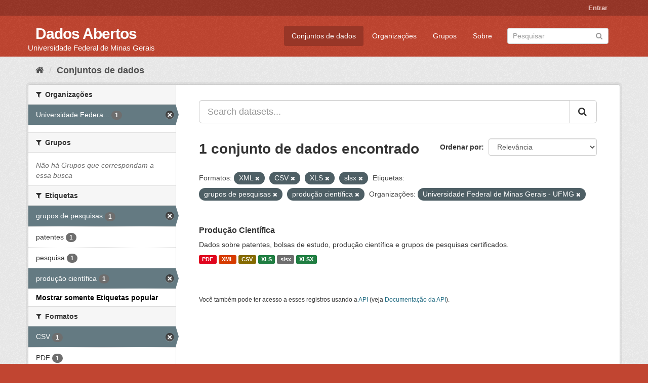

--- FILE ---
content_type: text/html; charset=utf-8
request_url: https://dados.ufmg.br/dataset/?res_format=XML&res_format=CSV&res_format=XLS&_tags_limit=0&tags=grupos+de+pesquisas&tags=produ%C3%A7%C3%A3o+cient%C3%ADfica&organization=universidade-federal-de-minas-gerais&res_format=slsx
body_size: 38009
content:
<!DOCTYPE html>
<!--[if IE 9]> <html lang="pt_BR" class="ie9"> <![endif]-->
<!--[if gt IE 8]><!--> <html lang="pt_BR"> <!--<![endif]-->
  <head>
    <meta charset="utf-8" />
      <meta name="generator" content="ckan 2.9.2" />
      <meta name="viewport" content="width=device-width, initial-scale=1.0">
    <title>Conjunto de dados - Dados Abertos </title>

    
    <link rel="shortcut icon" href="/base/images/ckan.ico" />
    
      
      
      
      
    

    
      
      
    

    
    <link href="/webassets/base/eb9793eb_red.css" rel="stylesheet"/>
    
  </head>

  
  <body data-site-root="https://dados.ufmg.br/" data-locale-root="https://dados.ufmg.br/" >

    
    <div class="sr-only sr-only-focusable"><a href="#content">Pular para o conteúdo</a></div>
  

  
     
<div class="account-masthead">
  <div class="container">
     
    <nav class="account not-authed" aria-label="Account">
      <ul class="list-unstyled">
        
        <li><a href="/user/login">Entrar</a></li>
         
      </ul>
    </nav>
     
  </div>
</div>

<header class="navbar navbar-static-top masthead">
    
  <div class="container">
    <div class="navbar-right">
      <button data-target="#main-navigation-toggle" data-toggle="collapse" class="navbar-toggle collapsed" type="button" aria-label="expand or collapse" aria-expanded="false">
        <span class="sr-only">Toggle navigation</span>
        <span class="fa fa-bars"></span>
      </button>
    </div>
    <hgroup class="header-text-logo-tagline navbar-left">
       
      <h1>
        <a href="/">Dados Abertos </a>
      </h1>
      
      <h2>Universidade Federal de Minas Gerais</h2>  
    </hgroup>

    <div class="collapse navbar-collapse" id="main-navigation-toggle">
      
      <nav class="section navigation">
        <ul class="nav nav-pills">
            
		<li class="active"><a href="/dataset/">Conjuntos de dados</a></li><li><a href="/organization/">Organizações</a></li><li><a href="/group/">Grupos</a></li><li><a href="/about">Sobre</a></li>
	    
        </ul>
      </nav>
       
      <form class="section site-search simple-input" action="/dataset/" method="get">
        <div class="field">
          <label for="field-sitewide-search">Buscar conjunto de dados</label>
          <input id="field-sitewide-search" type="text" class="form-control" name="q" placeholder="Pesquisar" aria-label="Search datasets"/>
          <button class="btn-search" type="submit" aria-label="Submit"><i class="fa fa-search"></i></button>
        </div>
      </form>
      
    </div>
  </div>
</header>

  
    <div class="main">
      <div id="content" class="container">
        
          
            <div class="flash-messages">
              
                
              
            </div>
          

          
            <div class="toolbar" role="navigation" aria-label="Breadcrumb">
              
                
                  <ol class="breadcrumb">
                    
<!-- Snippet snippets/home_breadcrumb_item.html start -->

<li class="home"><a href="/" aria-label="Início"><i class="fa fa-home"></i><span> Início</span></a></li>
<!-- Snippet snippets/home_breadcrumb_item.html end -->

                    
  <li class="active"><a href="/dataset/">Conjuntos de dados</a></li>

                  </ol>
                
              
            </div>
          

          <div class="row wrapper">
            
            
            

            
              <aside class="secondary col-sm-3">
                
                
  <div class="filters">
    <div>
      
        
<!-- Snippet snippets/facet_list.html start -->


    
    
	
	    
	    
		<section class="module module-narrow module-shallow">
		    
			<h2 class="module-heading">
			    <i class="fa fa-filter"></i>
			    
			    Organizações
			</h2>
		    
		    
			
			    
				<nav aria-label="Organizações">
				    <ul class="list-unstyled nav nav-simple nav-facet">
					
					    
					    
					    
					    
					    <li class="nav-item active">
						<a href="/dataset/?res_format=XML&amp;res_format=CSV&amp;res_format=XLS&amp;res_format=slsx&amp;_tags_limit=0&amp;tags=grupos+de+pesquisas&amp;tags=produ%C3%A7%C3%A3o+cient%C3%ADfica" title="Universidade Federal de Minas Gerais - UFMG">
						    <span class="item-label">Universidade Federa...</span>
						    <span class="hidden separator"> - </span>
						    <span class="item-count badge">1</span>
						</a>
					    </li>
					
				    </ul>
				</nav>

				<p class="module-footer">
				    
					
				    
				</p>
			    
			
		    
		</section>
	    
	
    

<!-- Snippet snippets/facet_list.html end -->

      
        
<!-- Snippet snippets/facet_list.html start -->


    
    
	
	    
	    
		<section class="module module-narrow module-shallow">
		    
			<h2 class="module-heading">
			    <i class="fa fa-filter"></i>
			    
			    Grupos
			</h2>
		    
		    
			
			    
				<p class="module-content empty">Não há Grupos que correspondam a essa busca</p>
			    
			
		    
		</section>
	    
	
    

<!-- Snippet snippets/facet_list.html end -->

      
        
<!-- Snippet snippets/facet_list.html start -->


    
    
	
	    
	    
		<section class="module module-narrow module-shallow">
		    
			<h2 class="module-heading">
			    <i class="fa fa-filter"></i>
			    
			    Etiquetas
			</h2>
		    
		    
			
			    
				<nav aria-label="Etiquetas">
				    <ul class="list-unstyled nav nav-simple nav-facet">
					
					    
					    
					    
					    
					    <li class="nav-item active">
						<a href="/dataset/?res_format=XML&amp;res_format=CSV&amp;res_format=XLS&amp;res_format=slsx&amp;_tags_limit=0&amp;tags=produ%C3%A7%C3%A3o+cient%C3%ADfica&amp;organization=universidade-federal-de-minas-gerais" title="">
						    <span class="item-label">grupos de pesquisas</span>
						    <span class="hidden separator"> - </span>
						    <span class="item-count badge">1</span>
						</a>
					    </li>
					
					    
					    
					    
					    
					    <li class="nav-item">
						<a href="/dataset/?res_format=XML&amp;res_format=CSV&amp;res_format=XLS&amp;res_format=slsx&amp;_tags_limit=0&amp;tags=grupos+de+pesquisas&amp;tags=produ%C3%A7%C3%A3o+cient%C3%ADfica&amp;organization=universidade-federal-de-minas-gerais&amp;tags=patentes" title="">
						    <span class="item-label">patentes</span>
						    <span class="hidden separator"> - </span>
						    <span class="item-count badge">1</span>
						</a>
					    </li>
					
					    
					    
					    
					    
					    <li class="nav-item">
						<a href="/dataset/?res_format=XML&amp;res_format=CSV&amp;res_format=XLS&amp;res_format=slsx&amp;_tags_limit=0&amp;tags=grupos+de+pesquisas&amp;tags=produ%C3%A7%C3%A3o+cient%C3%ADfica&amp;organization=universidade-federal-de-minas-gerais&amp;tags=pesquisa" title="">
						    <span class="item-label">pesquisa</span>
						    <span class="hidden separator"> - </span>
						    <span class="item-count badge">1</span>
						</a>
					    </li>
					
					    
					    
					    
					    
					    <li class="nav-item active">
						<a href="/dataset/?res_format=XML&amp;res_format=CSV&amp;res_format=XLS&amp;res_format=slsx&amp;_tags_limit=0&amp;tags=grupos+de+pesquisas&amp;organization=universidade-federal-de-minas-gerais" title="">
						    <span class="item-label">produção científica</span>
						    <span class="hidden separator"> - </span>
						    <span class="item-count badge">1</span>
						</a>
					    </li>
					
				    </ul>
				</nav>

				<p class="module-footer">
				    
					<a href="/dataset/?res_format=XML&amp;res_format=CSV&amp;res_format=XLS&amp;res_format=slsx&amp;tags=grupos+de+pesquisas&amp;tags=produ%C3%A7%C3%A3o+cient%C3%ADfica&amp;organization=universidade-federal-de-minas-gerais" class="read-more">Mostrar somente Etiquetas popular</a>
				    
				</p>
			    
			
		    
		</section>
	    
	
    

<!-- Snippet snippets/facet_list.html end -->

      
        
<!-- Snippet snippets/facet_list.html start -->


    
    
	
	    
	    
		<section class="module module-narrow module-shallow">
		    
			<h2 class="module-heading">
			    <i class="fa fa-filter"></i>
			    
			    Formatos
			</h2>
		    
		    
			
			    
				<nav aria-label="Formatos">
				    <ul class="list-unstyled nav nav-simple nav-facet">
					
					    
					    
					    
					    
					    <li class="nav-item active">
						<a href="/dataset/?res_format=XML&amp;res_format=XLS&amp;res_format=slsx&amp;_tags_limit=0&amp;tags=grupos+de+pesquisas&amp;tags=produ%C3%A7%C3%A3o+cient%C3%ADfica&amp;organization=universidade-federal-de-minas-gerais" title="">
						    <span class="item-label">CSV</span>
						    <span class="hidden separator"> - </span>
						    <span class="item-count badge">1</span>
						</a>
					    </li>
					
					    
					    
					    
					    
					    <li class="nav-item">
						<a href="/dataset/?res_format=XML&amp;res_format=CSV&amp;res_format=XLS&amp;res_format=slsx&amp;_tags_limit=0&amp;tags=grupos+de+pesquisas&amp;tags=produ%C3%A7%C3%A3o+cient%C3%ADfica&amp;organization=universidade-federal-de-minas-gerais&amp;res_format=PDF" title="">
						    <span class="item-label">PDF</span>
						    <span class="hidden separator"> - </span>
						    <span class="item-count badge">1</span>
						</a>
					    </li>
					
					    
					    
					    
					    
					    <li class="nav-item active">
						<a href="/dataset/?res_format=XML&amp;res_format=CSV&amp;res_format=XLS&amp;_tags_limit=0&amp;tags=grupos+de+pesquisas&amp;tags=produ%C3%A7%C3%A3o+cient%C3%ADfica&amp;organization=universidade-federal-de-minas-gerais" title="">
						    <span class="item-label">slsx</span>
						    <span class="hidden separator"> - </span>
						    <span class="item-count badge">1</span>
						</a>
					    </li>
					
					    
					    
					    
					    
					    <li class="nav-item active">
						<a href="/dataset/?res_format=XML&amp;res_format=CSV&amp;res_format=slsx&amp;_tags_limit=0&amp;tags=grupos+de+pesquisas&amp;tags=produ%C3%A7%C3%A3o+cient%C3%ADfica&amp;organization=universidade-federal-de-minas-gerais" title="">
						    <span class="item-label">XLS</span>
						    <span class="hidden separator"> - </span>
						    <span class="item-count badge">1</span>
						</a>
					    </li>
					
					    
					    
					    
					    
					    <li class="nav-item">
						<a href="/dataset/?res_format=XML&amp;res_format=CSV&amp;res_format=XLS&amp;res_format=slsx&amp;_tags_limit=0&amp;tags=grupos+de+pesquisas&amp;tags=produ%C3%A7%C3%A3o+cient%C3%ADfica&amp;organization=universidade-federal-de-minas-gerais&amp;res_format=XLSX" title="">
						    <span class="item-label">XLSX</span>
						    <span class="hidden separator"> - </span>
						    <span class="item-count badge">1</span>
						</a>
					    </li>
					
					    
					    
					    
					    
					    <li class="nav-item active">
						<a href="/dataset/?res_format=CSV&amp;res_format=XLS&amp;res_format=slsx&amp;_tags_limit=0&amp;tags=grupos+de+pesquisas&amp;tags=produ%C3%A7%C3%A3o+cient%C3%ADfica&amp;organization=universidade-federal-de-minas-gerais" title="">
						    <span class="item-label">XML</span>
						    <span class="hidden separator"> - </span>
						    <span class="item-count badge">1</span>
						</a>
					    </li>
					
				    </ul>
				</nav>

				<p class="module-footer">
				    
					
				    
				</p>
			    
			
		    
		</section>
	    
	
    

<!-- Snippet snippets/facet_list.html end -->

      
        
<!-- Snippet snippets/facet_list.html start -->


    
    
	
	    
	    
		<section class="module module-narrow module-shallow">
		    
			<h2 class="module-heading">
			    <i class="fa fa-filter"></i>
			    
			    Licenças
			</h2>
		    
		    
			
			    
				<p class="module-content empty">Não há Licenças que correspondam a essa busca</p>
			    
			
		    
		</section>
	    
	
    

<!-- Snippet snippets/facet_list.html end -->

      
    </div>
    <a class="close no-text hide-filters"><i class="fa fa-times-circle"></i><span class="text">close</span></a>
  </div>

              </aside>
            

            
              <div class="primary col-sm-9 col-xs-12" role="main">
                
                
  <section class="module">
    <div class="module-content">
      
        
      
      
        
        
        
<!-- Snippet snippets/search_form.html start -->








<form id="dataset-search-form" class="search-form" method="get" data-module="select-switch">

  
    <div class="input-group search-input-group">
      <input aria-label="Search datasets..." id="field-giant-search" type="text" class="form-control input-lg" name="q" value="" autocomplete="off" placeholder="Search datasets...">
      
      <span class="input-group-btn">
        <button class="btn btn-default btn-lg" type="submit" value="search" aria-label="Submit">
          <i class="fa fa-search"></i>
        </button>
      </span>
      
    </div>
  

  
    <span>
  
  

  
  
  
  <input type="hidden" name="res_format" value="XML" />
  
  
  
  
  
  <input type="hidden" name="res_format" value="CSV" />
  
  
  
  
  
  <input type="hidden" name="res_format" value="XLS" />
  
  
  
  
  
  <input type="hidden" name="res_format" value="slsx" />
  
  
  
  
  
  <input type="hidden" name="tags" value="grupos de pesquisas" />
  
  
  
  
  
  <input type="hidden" name="tags" value="produção científica" />
  
  
  
  
  
  <input type="hidden" name="organization" value="universidade-federal-de-minas-gerais" />
  
  
  
  </span>
  

  
    
      <div class="form-select form-group control-order-by">
        <label for="field-order-by">Ordenar por</label>
        <select id="field-order-by" name="sort" class="form-control">
          
            
              <option value="score desc, metadata_modified desc" selected="selected">Relevância</option>
            
          
            
              <option value="title_string asc">Nome Crescente</option>
            
          
            
              <option value="title_string desc">Nome Descrescente</option>
            
          
            
              <option value="metadata_modified desc">Modificada pela última vez</option>
            
          
            
          
        </select>
        
        <button class="btn btn-default js-hide" type="submit">Ir</button>
        
      </div>
    
  

  
    
      <h1>
<!-- Snippet snippets/search_result_text.html start -->


  
  
  
  

1 conjunto de dados encontrado
<!-- Snippet snippets/search_result_text.html end -->
</h1>
    
  

  
    
      <p class="filter-list">
        
          
          <span class="facet">Formatos:</span>
          
            <span class="filtered pill">XML
              <a href="/dataset/?res_format=CSV&amp;res_format=XLS&amp;res_format=slsx&amp;_tags_limit=0&amp;tags=grupos+de+pesquisas&amp;tags=produ%C3%A7%C3%A3o+cient%C3%ADfica&amp;organization=universidade-federal-de-minas-gerais" class="remove" title="Remover"><i class="fa fa-times"></i></a>
            </span>
          
            <span class="filtered pill">CSV
              <a href="/dataset/?res_format=XML&amp;res_format=XLS&amp;res_format=slsx&amp;_tags_limit=0&amp;tags=grupos+de+pesquisas&amp;tags=produ%C3%A7%C3%A3o+cient%C3%ADfica&amp;organization=universidade-federal-de-minas-gerais" class="remove" title="Remover"><i class="fa fa-times"></i></a>
            </span>
          
            <span class="filtered pill">XLS
              <a href="/dataset/?res_format=XML&amp;res_format=CSV&amp;res_format=slsx&amp;_tags_limit=0&amp;tags=grupos+de+pesquisas&amp;tags=produ%C3%A7%C3%A3o+cient%C3%ADfica&amp;organization=universidade-federal-de-minas-gerais" class="remove" title="Remover"><i class="fa fa-times"></i></a>
            </span>
          
            <span class="filtered pill">slsx
              <a href="/dataset/?res_format=XML&amp;res_format=CSV&amp;res_format=XLS&amp;_tags_limit=0&amp;tags=grupos+de+pesquisas&amp;tags=produ%C3%A7%C3%A3o+cient%C3%ADfica&amp;organization=universidade-federal-de-minas-gerais" class="remove" title="Remover"><i class="fa fa-times"></i></a>
            </span>
          
        
          
          <span class="facet">Etiquetas:</span>
          
            <span class="filtered pill">grupos de pesquisas
              <a href="/dataset/?res_format=XML&amp;res_format=CSV&amp;res_format=XLS&amp;res_format=slsx&amp;_tags_limit=0&amp;tags=produ%C3%A7%C3%A3o+cient%C3%ADfica&amp;organization=universidade-federal-de-minas-gerais" class="remove" title="Remover"><i class="fa fa-times"></i></a>
            </span>
          
            <span class="filtered pill">produção científica
              <a href="/dataset/?res_format=XML&amp;res_format=CSV&amp;res_format=XLS&amp;res_format=slsx&amp;_tags_limit=0&amp;tags=grupos+de+pesquisas&amp;organization=universidade-federal-de-minas-gerais" class="remove" title="Remover"><i class="fa fa-times"></i></a>
            </span>
          
        
          
          <span class="facet">Organizações:</span>
          
            <span class="filtered pill">Universidade Federal de Minas Gerais - UFMG
              <a href="/dataset/?res_format=XML&amp;res_format=CSV&amp;res_format=XLS&amp;res_format=slsx&amp;_tags_limit=0&amp;tags=grupos+de+pesquisas&amp;tags=produ%C3%A7%C3%A3o+cient%C3%ADfica" class="remove" title="Remover"><i class="fa fa-times"></i></a>
            </span>
          
        
      </p>
      <a class="show-filters btn btn-default">Filtrar Resultados</a>
    
  

</form>




<!-- Snippet snippets/search_form.html end -->

      
      
        
<!-- Snippet snippets/package_list.html start -->


  
    <ul class="dataset-list list-unstyled">
    	
	      
	        
<!-- Snippet snippets/package_item.html start -->







  <li class="dataset-item">
    
      <div class="dataset-content">
        
          <h2 class="dataset-heading">
            
              
            
            
		<a href="/dataset/producao-cientifica">Produção Científica</a>
            
            
              
              
            
          </h2>
        
        
          
        
        
          
            <div>Dados sobre patentes, bolsas de estudo, produção científica e grupos de pesquisas certificados. </div>
          
        
      </div>
      
        
          
            <ul class="dataset-resources list-unstyled">
              
                
                <li>
                  <a href="/dataset/producao-cientifica" class="label label-default" data-format="pdf">PDF</a>
                </li>
                
                <li>
                  <a href="/dataset/producao-cientifica" class="label label-default" data-format="xml">XML</a>
                </li>
                
                <li>
                  <a href="/dataset/producao-cientifica" class="label label-default" data-format="csv">CSV</a>
                </li>
                
                <li>
                  <a href="/dataset/producao-cientifica" class="label label-default" data-format="xls">XLS</a>
                </li>
                
                <li>
                  <a href="/dataset/producao-cientifica" class="label label-default" data-format="slsx">slsx</a>
                </li>
                
                <li>
                  <a href="/dataset/producao-cientifica" class="label label-default" data-format="xlsx">XLSX</a>
                </li>
                
              
            </ul>
          
        
      
    
  </li>

<!-- Snippet snippets/package_item.html end -->

	      
	    
    </ul>
  

<!-- Snippet snippets/package_list.html end -->

      
    </div>

    
      
    
  </section>

  
    <section class="module">
      <div class="module-content">
        
          <small>
            
            
            
           Você também pode ter acesso a esses registros usando a <a href="/api/3">API</a> (veja <a href="http://docs.ckan.org/en/2.9/api/">Documentação da API</a>). 
          </small>
        
      </div>
    </section>
  

              </div>
            
          </div>
        
      </div>
    </div>
  
    <footer class="site-footer">
  <div class="container">
    
    <div class="row">
      <div class="col-md-8 footer-links">
        
          <ul class="list-unstyled">
            
              <li><a href="/about">Sobre Dados Abertos </a></li>
            
          </ul>
          <ul class="list-unstyled">
            
              
              <li><a href="http://docs.ckan.org/en/2.9/api/">API do CKAN</a></li>
              <li><a href="http://www.ckan.org/">Associação CKAN</a></li>
              <li><a href="http://www.opendefinition.org/okd/"><img src="/base/images/od_80x15_blue.png" alt="Open Data"></a></li>
            
          </ul>
        
      </div>
      <div class="col-md-4 attribution">
        
          <p><strong>Impulsionado por</strong> <a class="hide-text ckan-footer-logo" href="http://ckan.org">CKAN</a></p>
        
        
          
<!-- Snippet snippets/language_selector.html start -->

<form class="form-inline form-select lang-select" action="/util/redirect" data-module="select-switch" method="POST">
  <label for="field-lang-select">Idioma</label>
  <select id="field-lang-select" name="url" data-module="autocomplete" data-module-dropdown-class="lang-dropdown" data-module-container-class="lang-container">
    
      <option value="/pt_BR/dataset/?res_format=XML&amp;res_format=CSV&amp;res_format=XLS&amp;_tags_limit=0&amp;tags=grupos+de+pesquisas&amp;tags=produ%C3%A7%C3%A3o+cient%C3%ADfica&amp;organization=universidade-federal-de-minas-gerais&amp;res_format=slsx" selected="selected">
        português (Brasil)
      </option>
    
      <option value="/en/dataset/?res_format=XML&amp;res_format=CSV&amp;res_format=XLS&amp;_tags_limit=0&amp;tags=grupos+de+pesquisas&amp;tags=produ%C3%A7%C3%A3o+cient%C3%ADfica&amp;organization=universidade-federal-de-minas-gerais&amp;res_format=slsx" >
        English
      </option>
    
      <option value="/ja/dataset/?res_format=XML&amp;res_format=CSV&amp;res_format=XLS&amp;_tags_limit=0&amp;tags=grupos+de+pesquisas&amp;tags=produ%C3%A7%C3%A3o+cient%C3%ADfica&amp;organization=universidade-federal-de-minas-gerais&amp;res_format=slsx" >
        日本語
      </option>
    
      <option value="/it/dataset/?res_format=XML&amp;res_format=CSV&amp;res_format=XLS&amp;_tags_limit=0&amp;tags=grupos+de+pesquisas&amp;tags=produ%C3%A7%C3%A3o+cient%C3%ADfica&amp;organization=universidade-federal-de-minas-gerais&amp;res_format=slsx" >
        italiano
      </option>
    
      <option value="/cs_CZ/dataset/?res_format=XML&amp;res_format=CSV&amp;res_format=XLS&amp;_tags_limit=0&amp;tags=grupos+de+pesquisas&amp;tags=produ%C3%A7%C3%A3o+cient%C3%ADfica&amp;organization=universidade-federal-de-minas-gerais&amp;res_format=slsx" >
        čeština (Česko)
      </option>
    
      <option value="/ca/dataset/?res_format=XML&amp;res_format=CSV&amp;res_format=XLS&amp;_tags_limit=0&amp;tags=grupos+de+pesquisas&amp;tags=produ%C3%A7%C3%A3o+cient%C3%ADfica&amp;organization=universidade-federal-de-minas-gerais&amp;res_format=slsx" >
        català
      </option>
    
      <option value="/es/dataset/?res_format=XML&amp;res_format=CSV&amp;res_format=XLS&amp;_tags_limit=0&amp;tags=grupos+de+pesquisas&amp;tags=produ%C3%A7%C3%A3o+cient%C3%ADfica&amp;organization=universidade-federal-de-minas-gerais&amp;res_format=slsx" >
        español
      </option>
    
      <option value="/fr/dataset/?res_format=XML&amp;res_format=CSV&amp;res_format=XLS&amp;_tags_limit=0&amp;tags=grupos+de+pesquisas&amp;tags=produ%C3%A7%C3%A3o+cient%C3%ADfica&amp;organization=universidade-federal-de-minas-gerais&amp;res_format=slsx" >
        français
      </option>
    
      <option value="/el/dataset/?res_format=XML&amp;res_format=CSV&amp;res_format=XLS&amp;_tags_limit=0&amp;tags=grupos+de+pesquisas&amp;tags=produ%C3%A7%C3%A3o+cient%C3%ADfica&amp;organization=universidade-federal-de-minas-gerais&amp;res_format=slsx" >
        Ελληνικά
      </option>
    
      <option value="/sv/dataset/?res_format=XML&amp;res_format=CSV&amp;res_format=XLS&amp;_tags_limit=0&amp;tags=grupos+de+pesquisas&amp;tags=produ%C3%A7%C3%A3o+cient%C3%ADfica&amp;organization=universidade-federal-de-minas-gerais&amp;res_format=slsx" >
        svenska
      </option>
    
      <option value="/sr/dataset/?res_format=XML&amp;res_format=CSV&amp;res_format=XLS&amp;_tags_limit=0&amp;tags=grupos+de+pesquisas&amp;tags=produ%C3%A7%C3%A3o+cient%C3%ADfica&amp;organization=universidade-federal-de-minas-gerais&amp;res_format=slsx" >
        српски
      </option>
    
      <option value="/no/dataset/?res_format=XML&amp;res_format=CSV&amp;res_format=XLS&amp;_tags_limit=0&amp;tags=grupos+de+pesquisas&amp;tags=produ%C3%A7%C3%A3o+cient%C3%ADfica&amp;organization=universidade-federal-de-minas-gerais&amp;res_format=slsx" >
        norsk bokmål (Norge)
      </option>
    
      <option value="/sk/dataset/?res_format=XML&amp;res_format=CSV&amp;res_format=XLS&amp;_tags_limit=0&amp;tags=grupos+de+pesquisas&amp;tags=produ%C3%A7%C3%A3o+cient%C3%ADfica&amp;organization=universidade-federal-de-minas-gerais&amp;res_format=slsx" >
        slovenčina
      </option>
    
      <option value="/fi/dataset/?res_format=XML&amp;res_format=CSV&amp;res_format=XLS&amp;_tags_limit=0&amp;tags=grupos+de+pesquisas&amp;tags=produ%C3%A7%C3%A3o+cient%C3%ADfica&amp;organization=universidade-federal-de-minas-gerais&amp;res_format=slsx" >
        suomi
      </option>
    
      <option value="/ru/dataset/?res_format=XML&amp;res_format=CSV&amp;res_format=XLS&amp;_tags_limit=0&amp;tags=grupos+de+pesquisas&amp;tags=produ%C3%A7%C3%A3o+cient%C3%ADfica&amp;organization=universidade-federal-de-minas-gerais&amp;res_format=slsx" >
        русский
      </option>
    
      <option value="/de/dataset/?res_format=XML&amp;res_format=CSV&amp;res_format=XLS&amp;_tags_limit=0&amp;tags=grupos+de+pesquisas&amp;tags=produ%C3%A7%C3%A3o+cient%C3%ADfica&amp;organization=universidade-federal-de-minas-gerais&amp;res_format=slsx" >
        Deutsch
      </option>
    
      <option value="/pl/dataset/?res_format=XML&amp;res_format=CSV&amp;res_format=XLS&amp;_tags_limit=0&amp;tags=grupos+de+pesquisas&amp;tags=produ%C3%A7%C3%A3o+cient%C3%ADfica&amp;organization=universidade-federal-de-minas-gerais&amp;res_format=slsx" >
        polski
      </option>
    
      <option value="/nl/dataset/?res_format=XML&amp;res_format=CSV&amp;res_format=XLS&amp;_tags_limit=0&amp;tags=grupos+de+pesquisas&amp;tags=produ%C3%A7%C3%A3o+cient%C3%ADfica&amp;organization=universidade-federal-de-minas-gerais&amp;res_format=slsx" >
        Nederlands
      </option>
    
      <option value="/bg/dataset/?res_format=XML&amp;res_format=CSV&amp;res_format=XLS&amp;_tags_limit=0&amp;tags=grupos+de+pesquisas&amp;tags=produ%C3%A7%C3%A3o+cient%C3%ADfica&amp;organization=universidade-federal-de-minas-gerais&amp;res_format=slsx" >
        български
      </option>
    
      <option value="/ko_KR/dataset/?res_format=XML&amp;res_format=CSV&amp;res_format=XLS&amp;_tags_limit=0&amp;tags=grupos+de+pesquisas&amp;tags=produ%C3%A7%C3%A3o+cient%C3%ADfica&amp;organization=universidade-federal-de-minas-gerais&amp;res_format=slsx" >
        한국어 (대한민국)
      </option>
    
      <option value="/hu/dataset/?res_format=XML&amp;res_format=CSV&amp;res_format=XLS&amp;_tags_limit=0&amp;tags=grupos+de+pesquisas&amp;tags=produ%C3%A7%C3%A3o+cient%C3%ADfica&amp;organization=universidade-federal-de-minas-gerais&amp;res_format=slsx" >
        magyar
      </option>
    
      <option value="/sl/dataset/?res_format=XML&amp;res_format=CSV&amp;res_format=XLS&amp;_tags_limit=0&amp;tags=grupos+de+pesquisas&amp;tags=produ%C3%A7%C3%A3o+cient%C3%ADfica&amp;organization=universidade-federal-de-minas-gerais&amp;res_format=slsx" >
        slovenščina
      </option>
    
      <option value="/lv/dataset/?res_format=XML&amp;res_format=CSV&amp;res_format=XLS&amp;_tags_limit=0&amp;tags=grupos+de+pesquisas&amp;tags=produ%C3%A7%C3%A3o+cient%C3%ADfica&amp;organization=universidade-federal-de-minas-gerais&amp;res_format=slsx" >
        latviešu
      </option>
    
      <option value="/da_DK/dataset/?res_format=XML&amp;res_format=CSV&amp;res_format=XLS&amp;_tags_limit=0&amp;tags=grupos+de+pesquisas&amp;tags=produ%C3%A7%C3%A3o+cient%C3%ADfica&amp;organization=universidade-federal-de-minas-gerais&amp;res_format=slsx" >
        dansk (Danmark)
      </option>
    
      <option value="/km/dataset/?res_format=XML&amp;res_format=CSV&amp;res_format=XLS&amp;_tags_limit=0&amp;tags=grupos+de+pesquisas&amp;tags=produ%C3%A7%C3%A3o+cient%C3%ADfica&amp;organization=universidade-federal-de-minas-gerais&amp;res_format=slsx" >
        ខ្មែរ
      </option>
    
      <option value="/vi/dataset/?res_format=XML&amp;res_format=CSV&amp;res_format=XLS&amp;_tags_limit=0&amp;tags=grupos+de+pesquisas&amp;tags=produ%C3%A7%C3%A3o+cient%C3%ADfica&amp;organization=universidade-federal-de-minas-gerais&amp;res_format=slsx" >
        Tiếng Việt
      </option>
    
      <option value="/mn_MN/dataset/?res_format=XML&amp;res_format=CSV&amp;res_format=XLS&amp;_tags_limit=0&amp;tags=grupos+de+pesquisas&amp;tags=produ%C3%A7%C3%A3o+cient%C3%ADfica&amp;organization=universidade-federal-de-minas-gerais&amp;res_format=slsx" >
        монгол (Монгол)
      </option>
    
      <option value="/lt/dataset/?res_format=XML&amp;res_format=CSV&amp;res_format=XLS&amp;_tags_limit=0&amp;tags=grupos+de+pesquisas&amp;tags=produ%C3%A7%C3%A3o+cient%C3%ADfica&amp;organization=universidade-federal-de-minas-gerais&amp;res_format=slsx" >
        lietuvių
      </option>
    
      <option value="/ar/dataset/?res_format=XML&amp;res_format=CSV&amp;res_format=XLS&amp;_tags_limit=0&amp;tags=grupos+de+pesquisas&amp;tags=produ%C3%A7%C3%A3o+cient%C3%ADfica&amp;organization=universidade-federal-de-minas-gerais&amp;res_format=slsx" >
        العربية
      </option>
    
      <option value="/pt_PT/dataset/?res_format=XML&amp;res_format=CSV&amp;res_format=XLS&amp;_tags_limit=0&amp;tags=grupos+de+pesquisas&amp;tags=produ%C3%A7%C3%A3o+cient%C3%ADfica&amp;organization=universidade-federal-de-minas-gerais&amp;res_format=slsx" >
        português (Portugal)
      </option>
    
      <option value="/en_AU/dataset/?res_format=XML&amp;res_format=CSV&amp;res_format=XLS&amp;_tags_limit=0&amp;tags=grupos+de+pesquisas&amp;tags=produ%C3%A7%C3%A3o+cient%C3%ADfica&amp;organization=universidade-federal-de-minas-gerais&amp;res_format=slsx" >
        English (Australia)
      </option>
    
      <option value="/am/dataset/?res_format=XML&amp;res_format=CSV&amp;res_format=XLS&amp;_tags_limit=0&amp;tags=grupos+de+pesquisas&amp;tags=produ%C3%A7%C3%A3o+cient%C3%ADfica&amp;organization=universidade-federal-de-minas-gerais&amp;res_format=slsx" >
        አማርኛ
      </option>
    
      <option value="/hr/dataset/?res_format=XML&amp;res_format=CSV&amp;res_format=XLS&amp;_tags_limit=0&amp;tags=grupos+de+pesquisas&amp;tags=produ%C3%A7%C3%A3o+cient%C3%ADfica&amp;organization=universidade-federal-de-minas-gerais&amp;res_format=slsx" >
        hrvatski
      </option>
    
      <option value="/uk/dataset/?res_format=XML&amp;res_format=CSV&amp;res_format=XLS&amp;_tags_limit=0&amp;tags=grupos+de+pesquisas&amp;tags=produ%C3%A7%C3%A3o+cient%C3%ADfica&amp;organization=universidade-federal-de-minas-gerais&amp;res_format=slsx" >
        українська
      </option>
    
      <option value="/fa_IR/dataset/?res_format=XML&amp;res_format=CSV&amp;res_format=XLS&amp;_tags_limit=0&amp;tags=grupos+de+pesquisas&amp;tags=produ%C3%A7%C3%A3o+cient%C3%ADfica&amp;organization=universidade-federal-de-minas-gerais&amp;res_format=slsx" >
        فارسی (ایران)
      </option>
    
      <option value="/uk_UA/dataset/?res_format=XML&amp;res_format=CSV&amp;res_format=XLS&amp;_tags_limit=0&amp;tags=grupos+de+pesquisas&amp;tags=produ%C3%A7%C3%A3o+cient%C3%ADfica&amp;organization=universidade-federal-de-minas-gerais&amp;res_format=slsx" >
        українська (Україна)
      </option>
    
      <option value="/sq/dataset/?res_format=XML&amp;res_format=CSV&amp;res_format=XLS&amp;_tags_limit=0&amp;tags=grupos+de+pesquisas&amp;tags=produ%C3%A7%C3%A3o+cient%C3%ADfica&amp;organization=universidade-federal-de-minas-gerais&amp;res_format=slsx" >
        shqip
      </option>
    
      <option value="/eu/dataset/?res_format=XML&amp;res_format=CSV&amp;res_format=XLS&amp;_tags_limit=0&amp;tags=grupos+de+pesquisas&amp;tags=produ%C3%A7%C3%A3o+cient%C3%ADfica&amp;organization=universidade-federal-de-minas-gerais&amp;res_format=slsx" >
        euskara
      </option>
    
      <option value="/mk/dataset/?res_format=XML&amp;res_format=CSV&amp;res_format=XLS&amp;_tags_limit=0&amp;tags=grupos+de+pesquisas&amp;tags=produ%C3%A7%C3%A3o+cient%C3%ADfica&amp;organization=universidade-federal-de-minas-gerais&amp;res_format=slsx" >
        македонски
      </option>
    
      <option value="/es_AR/dataset/?res_format=XML&amp;res_format=CSV&amp;res_format=XLS&amp;_tags_limit=0&amp;tags=grupos+de+pesquisas&amp;tags=produ%C3%A7%C3%A3o+cient%C3%ADfica&amp;organization=universidade-federal-de-minas-gerais&amp;res_format=slsx" >
        español (Argentina)
      </option>
    
      <option value="/zh_TW/dataset/?res_format=XML&amp;res_format=CSV&amp;res_format=XLS&amp;_tags_limit=0&amp;tags=grupos+de+pesquisas&amp;tags=produ%C3%A7%C3%A3o+cient%C3%ADfica&amp;organization=universidade-federal-de-minas-gerais&amp;res_format=slsx" >
        中文 (繁體, 台灣)
      </option>
    
      <option value="/tl/dataset/?res_format=XML&amp;res_format=CSV&amp;res_format=XLS&amp;_tags_limit=0&amp;tags=grupos+de+pesquisas&amp;tags=produ%C3%A7%C3%A3o+cient%C3%ADfica&amp;organization=universidade-federal-de-minas-gerais&amp;res_format=slsx" >
        Filipino (Pilipinas)
      </option>
    
      <option value="/sr_Latn/dataset/?res_format=XML&amp;res_format=CSV&amp;res_format=XLS&amp;_tags_limit=0&amp;tags=grupos+de+pesquisas&amp;tags=produ%C3%A7%C3%A3o+cient%C3%ADfica&amp;organization=universidade-federal-de-minas-gerais&amp;res_format=slsx" >
        srpski (latinica)
      </option>
    
      <option value="/he/dataset/?res_format=XML&amp;res_format=CSV&amp;res_format=XLS&amp;_tags_limit=0&amp;tags=grupos+de+pesquisas&amp;tags=produ%C3%A7%C3%A3o+cient%C3%ADfica&amp;organization=universidade-federal-de-minas-gerais&amp;res_format=slsx" >
        עברית
      </option>
    
      <option value="/id/dataset/?res_format=XML&amp;res_format=CSV&amp;res_format=XLS&amp;_tags_limit=0&amp;tags=grupos+de+pesquisas&amp;tags=produ%C3%A7%C3%A3o+cient%C3%ADfica&amp;organization=universidade-federal-de-minas-gerais&amp;res_format=slsx" >
        Indonesia
      </option>
    
      <option value="/gl/dataset/?res_format=XML&amp;res_format=CSV&amp;res_format=XLS&amp;_tags_limit=0&amp;tags=grupos+de+pesquisas&amp;tags=produ%C3%A7%C3%A3o+cient%C3%ADfica&amp;organization=universidade-federal-de-minas-gerais&amp;res_format=slsx" >
        galego
      </option>
    
      <option value="/ro/dataset/?res_format=XML&amp;res_format=CSV&amp;res_format=XLS&amp;_tags_limit=0&amp;tags=grupos+de+pesquisas&amp;tags=produ%C3%A7%C3%A3o+cient%C3%ADfica&amp;organization=universidade-federal-de-minas-gerais&amp;res_format=slsx" >
        română
      </option>
    
      <option value="/ne/dataset/?res_format=XML&amp;res_format=CSV&amp;res_format=XLS&amp;_tags_limit=0&amp;tags=grupos+de+pesquisas&amp;tags=produ%C3%A7%C3%A3o+cient%C3%ADfica&amp;organization=universidade-federal-de-minas-gerais&amp;res_format=slsx" >
        नेपाली
      </option>
    
      <option value="/zh_CN/dataset/?res_format=XML&amp;res_format=CSV&amp;res_format=XLS&amp;_tags_limit=0&amp;tags=grupos+de+pesquisas&amp;tags=produ%C3%A7%C3%A3o+cient%C3%ADfica&amp;organization=universidade-federal-de-minas-gerais&amp;res_format=slsx" >
        中文 (简体, 中国)
      </option>
    
      <option value="/th/dataset/?res_format=XML&amp;res_format=CSV&amp;res_format=XLS&amp;_tags_limit=0&amp;tags=grupos+de+pesquisas&amp;tags=produ%C3%A7%C3%A3o+cient%C3%ADfica&amp;organization=universidade-federal-de-minas-gerais&amp;res_format=slsx" >
        ไทย
      </option>
    
      <option value="/is/dataset/?res_format=XML&amp;res_format=CSV&amp;res_format=XLS&amp;_tags_limit=0&amp;tags=grupos+de+pesquisas&amp;tags=produ%C3%A7%C3%A3o+cient%C3%ADfica&amp;organization=universidade-federal-de-minas-gerais&amp;res_format=slsx" >
        íslenska
      </option>
    
      <option value="/tr/dataset/?res_format=XML&amp;res_format=CSV&amp;res_format=XLS&amp;_tags_limit=0&amp;tags=grupos+de+pesquisas&amp;tags=produ%C3%A7%C3%A3o+cient%C3%ADfica&amp;organization=universidade-federal-de-minas-gerais&amp;res_format=slsx" >
        Türkçe
      </option>
    
  </select>
  <button class="btn btn-default js-hide" type="submit">Ir</button>
</form>
<!-- Snippet snippets/language_selector.html end -->

        
      </div>
    </div>
    
  </div>

  
    
  
</footer>
  
  
  
  
  
    

      

    
    
    <link href="/webassets/vendor/f3b8236b_select2.css" rel="stylesheet"/>
<link href="/webassets/vendor/0b01aef1_font-awesome.css" rel="stylesheet"/>
    <script src="/webassets/vendor/d8ae4bed_jquery.js" type="text/javascript"></script>
<script src="/webassets/vendor/ab26884f_vendor.js" type="text/javascript"></script>
<script src="/webassets/vendor/580fa18d_bootstrap.js" type="text/javascript"></script>
<script src="/webassets/base/5f5a82bb_main.js" type="text/javascript"></script>
<script src="/webassets/base/acf3e552_ckan.js" type="text/javascript"></script>
  </body>
</html>